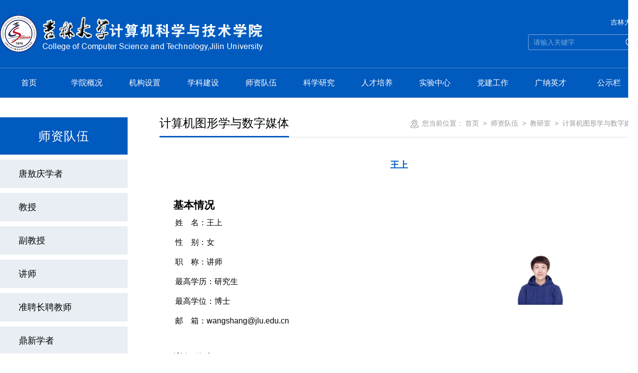

--- FILE ---
content_type: text/html
request_url: http://ccst.jlu.edu.cn/info/1198/17250.htm
body_size: 4429
content:
<!DOCTYPE html>
<html lang="en">

<head>
    <meta charset="UTF-8">
    <meta name="renderer" content="webkit" />
    <meta name="force-rendering" content="webkit" />
    <meta http-equiv="X-UA-Compatible" content="ie=edge, chrome=1" />
    <link rel="stylesheet" href="../../css/public.css">
    <link rel="stylesheet" href="../../css/style.css">
    <script src="../../js/browser.js"></script>
    <script src="../../js/jquery.min.js"></script>
    <title>王上-吉林大学计算机科学与技术学院</title><META Name="keywords" Content="吉林大学计算机科学与技术学院,王上" />
<META Name="description" Content="王上 基本情况姓名：王上性别：女职称：讲师是否博导：否最高学历：研究生最高学位：博士Email：wangshang@jlu.edu.cn  详细信息所在学科专业：计算机应用技术所研究方向：计算机图形学、计算机图像处理讲授课程：程序设计基础高级语言程序设计数字图像处理" />

<!--Announced by Visual SiteBuilder 9-->
<link rel="stylesheet" type="text/css" href="../../_sitegray/_sitegray_d.css" />
<script language="javascript" src="../../_sitegray/_sitegray.js"></script>
<!-- CustomerNO:776562626572323076684654525b574200010005445c -->
<link rel="stylesheet" type="text/css" href="../../notime_content.vsb.css" />
<script type="text/javascript" src="/system/resource/js/vsbscreen.min.js" id="_vsbscreen" devices="pc|pad"></script>
<script type="text/javascript" src="/system/resource/js/counter.js"></script>
<script type="text/javascript">_jsq_(1198,'/notime_content.jsp',17250,1840203934)</script>
</head>




<body>
    <div class="header">
        <div class="container clearfix">
            <div class="logo fl  wow fadeInLeft">
                
<!-- 网站logo图片地址请在本组件"内容配置-网站logo"处填写 -->
<a href="../../index.htm" title="新-计算机科学与技术学院"><img src="../../images/indexlogo.png" alt=""></a>
            </div>
            <div class="fr  wow fadeInRight">
                <div class="top-links">
                    <script language="javascript" src="/system/resource/js/dynclicks.js"></script><script language="javascript" src="/system/resource/js/openlink.js"></script><a href="http://www.jlu.edu.cn/" target="_blank" title="" onclick="_addDynClicks(&#34;wburl&#34;, 1840203934, 82271)">吉林大学</a>

                </div>
                <div class="search">
                    <script type="text/javascript">
    function _nl_ys_check(){
        
        var keyword = document.getElementById('showkeycode1060417').value;
        if(keyword==null||keyword==""){
            alert("请输入你要检索的内容！");
            return false;
        }
        if(window.toFF==1)
        {
            document.getElementById("lucenenewssearchkey1060417").value = Simplized(keyword );
        }else
        {
            document.getElementById("lucenenewssearchkey1060417").value = keyword;            
        }
        var  base64 = new Base64();
        document.getElementById("lucenenewssearchkey1060417").value = base64.encode(document.getElementById("lucenenewssearchkey1060417").value);
        new VsbFormFunc().disableAutoEnable(document.getElementById("showkeycode1060417"));
        return true;
    } 
</script>
<form action="../../search.jsp?wbtreeid=1198" method="post" id="au2a" name="au2a" onsubmit="return _nl_ys_check()" style="display: inline">
 <input type="hidden" id="lucenenewssearchkey1060417" name="lucenenewssearchkey" value=""><input type="hidden" id="_lucenesearchtype1060417" name="_lucenesearchtype" value="1"><input type="hidden" id="searchScope1060417" name="searchScope" value="0">
<input name="showkeycode" id="showkeycode1060417" type="text" class="input" placeholder="请输入关键字">
<button type="submit" class="submit spirit"></button>
</form><script language="javascript" src="/system/resource/js/base64.js"></script><script language="javascript" src="/system/resource/js/formfunc.js"></script>

                </div>
            </div>
        </div>
    </div>
    <div class="nav wow fadeIn" data-wow-delay=".2s">
        <ul class="container clearfix">
<li><a href="../../index.htm" title="首页">首页</a>
</li>
<li><a href="../../xygk/xyjj.htm" title="学院概况">学院概况</a>
<dl class="lv2">
<dd class="tri"></dd>
<dd><a href="../../xygk/xyjj.htm" title="学院简介"><span>学院简介</span></a></dd>
<dd><a href="../../xygk/yzjy.htm" title="院长寄语"><span>院长寄语</span></a></dd>
<dd><a href="../../xygk/xrld.htm" title="现任领导"><span>现任领导</span></a></dd>
<dd><a href="../../xygk/lsyg.htm" title="历史沿革"><span>历史沿革</span></a></dd>
</dl>
</li>
<li><a href="../../jgsz.htm" title="机构设置">机构设置</a>
</li>
<li><a href="../../xkjs/zyyjfx1.htm" title="学科建设">学科建设</a>
<dl class="lv2">
<dd class="tri"></dd>
<dd><a href="../../xkjs/zyyjfx1.htm" title="主要研究方向"><span>主要研究方向</span></a></dd>
<dd><a href="../../xkjs/xwwyh1.htm" title="学位委员会"><span>学位委员会</span></a></dd>
<dd><a href="../../xkjs/xswyh1.htm" title="学术委员会"><span>学术委员会</span></a></dd>
<dd><a href="../../xkjs/jxwyh1.htm" title="教学委员会"><span>教学委员会</span></a></dd>
</dl>
</li>
<li><a href="../../szdw/taqxz.htm" title="师资队伍">师资队伍</a>
<dl class="lv2">
<dd class="tri"></dd>
<dd><a href="../../szdw/taqxz.htm" title="唐敖庆学者"><span>唐敖庆学者</span></a></dd>
<dd><a href="../../szdw/js.htm" title="教授"><span>教授</span></a></dd>
<dd><a href="../../szdw/fjs.htm" title="副教授"><span>副教授</span></a></dd>
<dd><a href="../../szdw/js1.htm" title="讲师"><span>讲师</span></a></dd>
<dd><a href="../../szdw/zpzpjs.htm" title="准聘长聘教师"><span>准聘长聘教师</span></a></dd>
<dd><a href="../../szdw/dxxz.htm" title="鼎新学者"><span>鼎新学者</span></a></dd>
<dd><a href="../../szdw/jys.htm" title="教研室"><span>教研室</span></a></dd>
<dd><a href="../../szdw/rxjs.htm" title="荣休教师"><span>荣休教师</span></a></dd>
</dl>
</li>
<li><a href="../../kxyj/xsdt.htm" title="科学研究">科学研究</a>
<dl class="lv2">
<dd class="tri"></dd>
<dd><a href="../../kxyj/xsdt.htm" title="学术动态"><span>学术动态</span></a></dd>
<dd><a href="../../kxyj/kytz.htm" title="科研通知"><span>科研通知</span></a></dd>
<dd><a href="../../kxyj/gjjl.htm" title="国际交流"><span>国际交流</span></a></dd>
<dd><a href="../../kxyj/zdsysjyjzx.htm" title="重点实验室及研究中心"><span>重点实验室及研究中心</span></a></dd>
<dd><a href="../../kxyj/yjs.htm" title="研究所"><span>研究所</span></a></dd>
<dd><a href="../../kxyj/zls.htm" title="资料室"><span>资料室</span></a></dd>
<dd><a href="../../kxyj/zlxz.htm" title="资料下载"><span>资料下载</span></a></dd>
</dl>
</li>
<li><a href="../../rcpy/yjsjy/yjszs.htm" title="人才培养">人才培养</a>
<dl class="lv2">
<dd class="tri"></dd>
<dd><a href="../../rcpy/yjsjy/yjszs.htm" title="研究生教育"><span>研究生教育</span></a></dd>
<dd><a href="../../rcpy/bksjy/jxtz.htm" title="本科生教育"><span>本科生教育</span></a></dd>
<dd><a href="../../rcpy/crjy/zxkslc.htm" title="成人教育"><span>成人教育</span></a></dd>
</dl>
</li>
<li><a href="../../syzx/gjjjsjsyjxsfzx.htm" title="实验中心">实验中心</a>
<dl class="lv2">
<dd class="tri"></dd>
<dd><a href="../../syzx/gjjjsjsyjxsfzx.htm" title="国家级计算机实验教学示范中心"><span>国家级计算机实验教学示范中心</span></a></dd>
<dd><a href="../../syzx/gjjwlwxnfzsyjxzx.htm" title="国家级物联网虚拟仿真实验教学中心"><span>国家级物联网虚拟仿真实验教学中心</span></a></dd>
</dl>
</li>
<li><a href="../../djgz/dqdh.htm" title="党建工作">党建工作</a>
<dl class="lv2">
<dd class="tri"></dd>
<dd><a href="../../djgz/dqdh.htm" title="党旗党徽"><span>党旗党徽</span></a></dd>
<dd><a href="../../djgz/ddzc.htm" title="党的章程"><span>党的章程</span></a></dd>
<dd><a href="../../djgz/zzjg.htm" title="组织结构"><span>组织结构</span></a></dd>
<dd><a href="../../djgz/gzjg.htm" title="工作机构"><span>工作机构</span></a></dd>
<dd><a href="../../djgz/glgz.htm" title="管理规章"><span>管理规章</span></a></dd>
<dd><a href="../../djgz/jssz.htm" title="教师思政"><span>教师思政</span></a></dd>
<dd><a href="../../djgz/tzbd.htm" title="通知报道"><span>通知报道</span></a></dd>
<dd><a href="../../djgz/tzgz.htm" title="统战工作"><span>统战工作</span></a></dd>
<dd><a href="../../djgz/sjxx.htm" title="书记信箱"><span>书记信箱</span></a></dd>
</dl>
</li>
<li><a href="../../gny.htm" title="广纳英才">广纳英才</a>
</li>
<li><a href="../../xwzx/xytz.htm" title="公示栏">公示栏</a>
</li>
</ul>
    </div>
    
    
    <div class="section inset container clearfix">
        <div class="sidebar fl">
            <h3>



师资队伍</h3>
            <ul class="lv2-nav">
<li><a href="../../szdw/taqxz.htm" title="唐敖庆学者">唐敖庆学者</a>
</li>
<li><a href="../../szdw/js.htm" title="教授">教授</a>
</li>
<li><a href="../../szdw/fjs.htm" title="副教授">副教授</a>
</li>
<li><a href="../../szdw/js1.htm" title="讲师">讲师</a>
</li>
<li><a href="../../szdw/zpzpjs.htm" title="准聘长聘教师">准聘长聘教师</a>
</li>
<li><a href="../../szdw/dxxz.htm" title="鼎新学者">鼎新学者</a>
</li>
<li class="cur"><a href="../../szdw/jys.htm" title="教研室">教研室</a>
</li>
<li><a href="../../szdw/rxjs.htm" title="荣休教师">荣休教师</a>
</li>
</ul>
        </div>
        <div class="main fr">
            <div class="position">
                <div class="place fr">
                    您当前位置：
                        <a href="../../index.htm">首页</a>
&nbsp;&gt;&nbsp;
                <a href="../../szdw/taqxz.htm">师资队伍</a>
&nbsp;&gt;&nbsp;
                <a href="../../szdw/jys.htm">教研室</a>
&nbsp;&gt;&nbsp;
                <a href="../../szdw/jys/jsjtxxyszmt.htm">计算机图形学与数字媒体</a>

                </div>
                <h3>



计算机图形学与数字媒体</h3>
            </div>
            <div class="article">
                    
<script language="javascript" src="../../_dwr/interface/NewsvoteDWR.js"></script><script language="javascript" src="../../_dwr/engine.js"></script><script language="javascript" src="/system/resource/js/news/newscontent.js"></script><LINK href="/system/resource/js/photoswipe/3.0.5.1/photoswipe.css" type="text/css" rel="stylesheet"><script language="javascript" src="/system/resource/js/photoswipe/3.0.5.1/klass.min.js"></script><script language="javascript" src="/system/resource/js/ajax.js"></script><form name="_newscontent_fromname">
<h1 class="title">王上</h1>
    <div id="vsb_content" class="content"><div class="v_news_content">
<style><!--  /* Font Definitions */  @font-face {font-family:Wingdings; panose-1:5 0 0 0 0 0 0 0 0 0;} @font-face {font-family:宋体; panose-1:2 1 6 0 3 1 1 1 1 1;} @font-face {font-family:黑体; panose-1:2 1 6 9 6 1 1 1 1 1;} @font-face {font-family:"Cambria Math"; panose-1:2 4 5 3 5 4 6 3 2 4;} @font-face {font-family:等线; panose-1:2 1 6 0 3 1 1 1 1 1;} @font-face {font-family:微软雅黑; panose-1:2 11 5 3 2 2 4 2 2 4;} @font-face {font-family:"\@黑体"; panose-1:2 1 6 0 3 1 1 1 1 1;} @font-face {font-family:"\@宋体"; panose-1:2 1 6 0 3 1 1 1 1 1;} @font-face {font-family:"\@微软雅黑";} @font-face {font-family:"\@等线"; panose-1:2 1 6 0 3 1 1 1 1 1;}  /* Style Definitions */  p.MsoNormal, li.MsoNormal, div.MsoNormal {margin:0cm; text-align:justify; text-justify:inter-ideograph; font-size:10.5pt; font-family:等线;} p {margin-right:0cm; margin-left:0cm; font-size:12.0pt; font-family:宋体;} .MsoChpDefault {font-family:等线;}  /* Page Definitions */  @page WordSection1 {size:595.5pt 842.0pt; margin:56.15pt 46.0pt 50.0pt 46.0pt;} div.WordSection1 {page:WordSection1;}  /* List Definitions */  ol {margin-bottom:0cm;} ul {margin-bottom:0cm;} --></style>
<div class="WordSection1">
 <p style="margin: 0cm;"><span lang="EN-US" style="color: black; font-family: 黑体;">&nbsp;<span style="width: 204px; height: 238px; margin-top: 99px; margin-left: 520px; position: absolute; z-index: 251658240;"></span></span></p>
 <p class="MsoNormal" style="text-align: left; line-height: 150%; -ms-word-break: break-all;"><span style="color: black; line-height: 150%; font-family: 宋体; font-size: 16pt;"><strong>基本情况</strong><span style="width: 204px; height: 238px; margin-top: 99px; margin-left: 520px; position: absolute; z-index: 251658240;"><img width="120" height="118" title="" alt="" src="/__local/1/70/DE/C2B861E6BF2B049EF7B159A2E85_FE0F07F0_6A62.jpg" border="0" vspace="0" hspace="0" vwidth=" 120px" vheight=" 118px" vurl="/_vsl/170DEC2B861E6BF2B049EF7B159A2E85/FE0F07F0/6A62" vsbhref="vurl" orisrc="/__local/1/70/DE/C2B861E6BF2B049EF7B159A2E85_FE0F07F0_6A62.jpg" class="img_vsb_content" style="width: 120px; height: 118px; float: right;"></span></span></p>
 <p style="margin: 0cm;"><span style="color: black; font-family: &quot;微软雅黑&quot;,sans-serif;">姓 <span lang="EN-US">&nbsp;&nbsp;&nbsp;</span>名：王上</span></p>
 <p style="margin: 0cm;"><span style="color: black; font-family: &quot;微软雅黑&quot;,sans-serif;">性 <span lang="EN-US">&nbsp;&nbsp;&nbsp;</span>别：女<span lang="EN-US">&nbsp;&nbsp;&nbsp;&nbsp;&nbsp;&nbsp;&nbsp;&nbsp;&nbsp;&nbsp;&nbsp;&nbsp;&nbsp;&nbsp;&nbsp;&nbsp;&nbsp;&nbsp;&nbsp;&nbsp;&nbsp;&nbsp;&nbsp;&nbsp;&nbsp;&nbsp;&nbsp;&nbsp;&nbsp;&nbsp;&nbsp;&nbsp;&nbsp;&nbsp;&nbsp;&nbsp;&nbsp;&nbsp;&nbsp;&nbsp;&nbsp;&nbsp;&nbsp;&nbsp;&nbsp;&nbsp;&nbsp;&nbsp;&nbsp;&nbsp;&nbsp;&nbsp;&nbsp;&nbsp;&nbsp;&nbsp;&nbsp;&nbsp;&nbsp;&nbsp;&nbsp;&nbsp;&nbsp;&nbsp; </span></span></p>
 <p style="margin: 0cm;"><span style="color: black; font-family: &quot;微软雅黑&quot;,sans-serif;">职 <span lang="EN-US">&nbsp;&nbsp;&nbsp;</span>称：讲师<span lang="EN-US">&nbsp;&nbsp;&nbsp;&nbsp;&nbsp;&nbsp;&nbsp;&nbsp;&nbsp;&nbsp;&nbsp;&nbsp;&nbsp;&nbsp;&nbsp;&nbsp;&nbsp;&nbsp;&nbsp;&nbsp;&nbsp;&nbsp;&nbsp;&nbsp;&nbsp;&nbsp;&nbsp;&nbsp;&nbsp;&nbsp;&nbsp;&nbsp;&nbsp;&nbsp;&nbsp;&nbsp;&nbsp;&nbsp;&nbsp;&nbsp;&nbsp;&nbsp;&nbsp;&nbsp;&nbsp;&nbsp;&nbsp;&nbsp;&nbsp;&nbsp;&nbsp;&nbsp;&nbsp;&nbsp;&nbsp;&nbsp;&nbsp;&nbsp;&nbsp;&nbsp;&nbsp;&nbsp;&nbsp;&nbsp; </span></span></p>
 <p style="margin: 0cm;"><span style="color: black; font-family: &quot;微软雅黑&quot;,sans-serif;">最高学历：研究生</span></p>
 <p style="margin: 0cm;"><span style="color: black; font-family: &quot;微软雅黑&quot;,sans-serif;">最高学位：博士</span></p>
 <p style="margin: 0cm;"><span style="color: black; font-family: &quot;微软雅黑&quot;,sans-serif;">邮 <span lang="EN-US">&nbsp;&nbsp;&nbsp;</span>箱：<span lang="EN-US">wangshang@jlu.edu.cn</span></span></p>
 <p style="margin: 0cm; text-indent: 21.75pt;"><span lang="EN-US" style="color: black; font-family: &quot;微软雅黑&quot;,sans-serif;">&nbsp;</span></p>
 <p class="MsoNormal" style="text-align: left; line-height: 150%; -ms-word-break: break-all;"><strong><span style="line-height: 150%; font-family: 宋体; font-size: 16pt;">详细信息</span></strong></p>
 <p style="margin: 0cm;"><span style="color: black; font-family: &quot;微软雅黑&quot;,sans-serif;">所在学科专业：计算机应用技术—计算机图形学与数字媒体</span></p>
 <p style="margin: 0cm;"><span style="color: black; font-family: &quot;微软雅黑&quot;,sans-serif;">研究方向：数字图像处理<span style="width: 204px; height: 238px; margin-top: 99px; margin-left: 520px; position: absolute; z-index: 251658240;"></span></span></p>
 <p style="margin: 0cm;"><span style="font-family: &quot;微软雅黑&quot;,sans-serif;">讲授课程：</span></p>
 <p style="margin: 0cm; text-indent: 24pt;"><span style="color: black; font-family: &quot;微软雅黑&quot;,sans-serif;">《程序设计基础》</span></p>
 <p style="margin: 0cm; text-indent: 24pt;"><span style="color: black; font-family: &quot;微软雅黑&quot;,sans-serif;">《高级语言程序设计》 </span></p>
</div>
</div></div><div id="div_vote_id"></div>
    <div class="cont-page">
        <a href="17249.htm"><span>上一篇：</span>王云霄</a>
        
    </div>
</form>

            </div>
        </div>
    </div>
    
    <div class="footer">
        <div class="copy">
            <!-- 版权内容请在本组件"内容配置-版权"处填写 -->
<p>吉林大学计算机科学与技术学院 版权所有 © 2022</p><p>地址：吉林省长春市朝阳区前进大街2699号吉林大学前卫南区计算机楼 邮编：130012</p>
        </div>
    </div>
    <script src="../../js/style.js"></script>
</body>
</html>
